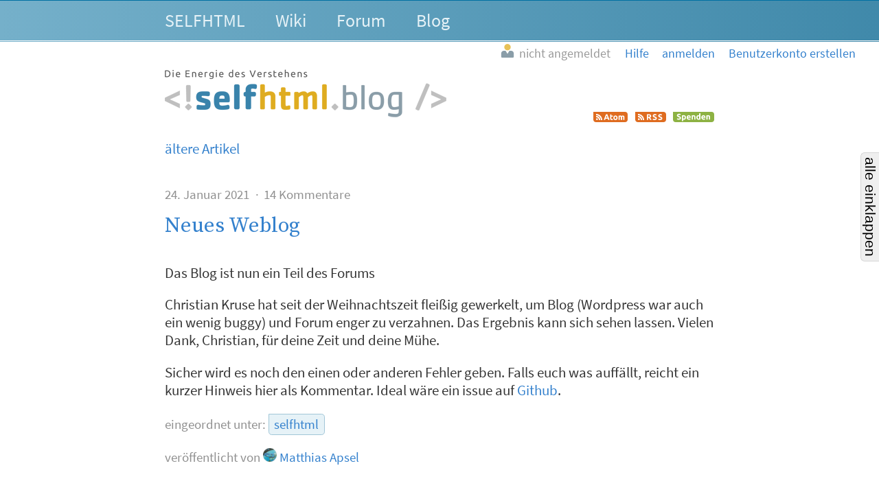

--- FILE ---
content_type: text/html; charset=utf-8
request_url: https://blog.selfhtml.org/2021/jan/24/neues-weblog?srt=yes
body_size: 7213
content:
<!DOCTYPE html>
<html lang="de">
  <head>
    <meta charset="utf-8">
    <meta http-equiv="X-UA-Compatible" content="IE=Edge">
    <meta name="viewport" content="width=device-width,initial-scale=1,shrink-to-fit=no">


      <meta name="description" content="Das Weblog als Ergänzung zu SELFHTML">
      <meta name="keywords" content="SELFHTML, Weblog">

      <meta name="DC.Publisher" content="SELFHTML Forum">
      <meta name="DC.Identifier" content="blog/article/show">
      <meta name="DC.Language" content="de">

      <meta name="application-name" content="SELFHTML | F">
      <meta name="msapplication-TileImage" content="/images/s-Logo_kachel_144-60ee68b7173b95bf9b9f20bf731cc2f4.png?vsn=d">
      <meta name="msapplication-TileColor" content="#3983ab">
<meta charset="UTF-8" content="GwtnahEQFDclGCYSO2IxfV4QLBR9MAM--3WXfVnhRQwSIRtIfvBuEtIr" csrf-param="_csrf_token" method-param="_method" name="csrf-token">


    <link rel="author" href="/humans.txt">
    <link rel="shortcut icon" href="/favicon.ico" type="image/x-icon" title="SELFHTML Icon">
    <link rel="apple-touch-icon" href="/images/s-Logo_60-e32184c74b1d2be9081b4e73162a21ef.png?vsn=d">
    <link rel="apple-touch-icon-precomposed" href="/images/s-Logo_60-e32184c74b1d2be9081b4e73162a21ef.png?vsn=d">
    <link rel="apple-touch-icon" sizes="76x76" href="/images/s-Logo_76-dc58e3a62d671479accf6a44d0e074dc.png?vsn=d">
    <link rel="apple-touch-icon" sizes="120x120" href="/images/s-Logo_120-dbd2a36328e6341491c4a2e286b16e54.png?vsn=d">
    <link rel="apple-touch-icon" sizes="152x152" href="/images/s-Logo_152-d7ac893e07c6a36d6c028f659583aa09.png?vsn=d">

    <link rel="help" href="https://forum.selfhtml.org/help?srt=yes" title="Hilfe">
    <link rel="search" href="https://forum.selfhtml.org/search?srt=yes" title="SELFHTML-Suche">

    <link rel="stylesheet" href="/css/app-cfa00d0ae3b0d2d6c08d6aeadb3c1564.css?vsn=d" media="all" title="SELFHTML Forum Stylesheet">

      <link rel="alternate" title="Atom-Feed (SELFHTML-Blog)" type="application/atom+xml" href="https://forum.selfhtml.org/weblog/feeds/atom?srt=yes">
      <link rel="alternate" title="RSS-Feed (SELFHTML-Blog)" type="application/rss+xml" href="https://forum.selfhtml.org/weblog/feeds/rss?srt=yes">



    <title>Neues Weblog von Matthias Apsel, 24.01.2021 14:53 – SELFHTML Weblog</title>
  </head>

  <body data-moderator="false" data-current-forum="weblog" data-controller="Blog.ArticleController" data-action="show" class="weblog forum-weblog show weblog anonymous " id="weblog-show">
    <script nonce="pLXe3bDyLwh4TYAnaUZ4BPfGlyLu6h6ao5euRnQC5KQ">document.body.classList.add("js");</script>
<header class="cf-top-bar">
  <ul class="selflinks">
    <li><a href="https://wiki.selfhtml.org/wiki/SELFHTML:Verein">SELFHTML</a></li>
    <li><a href="//wiki.selfhtml.org/">Wiki</a></li>
    <li><a href="https://forum.selfhtml.org/?srt=yes">Forum</a></li>
    <li><a href="https://blog.selfhtml.org/?srt=yes">Blog</a></li>
  </ul>
</header>

<ul class="cf-personallinks">

    <li id="user-not-signed-in"><img src="/uploads/default_avatar/thumb/missing.png"> nicht angemeldet</li>

    <li id="optionen-help">
<a href="https://forum.selfhtml.org/help?srt=yes">
        <svg width="1792" height="1792" viewBox="0 0 1792 1792" xmlns="http://www.w3.org/2000/svg"><path d="M1008 1200v160q0 14-9 23t-23 9h-160q-14 0-23-9t-9-23v-160q0-14 9-23t23-9h160q14 0 23 9t9 23zm256-496q0 50-15 90t-45.5 69-52 44-59.5 36q-32 18-46.5 28t-26 24-11.5 29v32q0 14-9 23t-23 9h-160q-14 0-23-9t-9-23v-68q0-35 10.5-64.5t24-47.5 39-35.5 41-25.5 44.5-21q53-25 75-43t22-49q0-42-43.5-71.5t-95.5-29.5q-56 0-95 27-29 20-80 83-9 12-25 12-11 0-19-6l-108-82q-10-7-12-20t5-23q122-192 349-192 129 0 238.5 89.5t109.5 214.5zm-368-448q-130 0-248.5 51t-204 136.5-136.5 204-51 248.5 51 248.5 136.5 204 204 136.5 248.5 51 248.5-51 204-136.5 136.5-204 51-248.5-51-248.5-136.5-204-204-136.5-248.5-51zm768 640q0 209-103 385.5t-279.5 279.5-385.5 103-385.5-103-279.5-279.5-103-385.5 103-385.5 279.5-279.5 385.5-103 385.5 103 279.5 279.5 103 385.5z"/></svg>
        <span class="desc">Hilfe</span>
</a>
    </li>

    <li id="optionen-my">
<a href="/login?srt=yes&amp;return_to=1782961" rel="nofollow">
        <svg width="1792" height="1792" viewBox="0 0 1792 1792" xmlns="http://www.w3.org/2000/svg"><path d="M1312 896q0 26-19 45l-544 544q-19 19-45 19t-45-19-19-45v-288h-448q-26 0-45-19t-19-45v-384q0-26 19-45t45-19h448v-288q0-26 19-45t45-19 45 19l544 544q19 19 19 45zm352-352v704q0 119-84.5 203.5t-203.5 84.5h-320q-13 0-22.5-9.5t-9.5-22.5q0-4-1-20t-.5-26.5 3-23.5 10-19.5 20.5-6.5h320q66 0 113-47t47-113v-704q0-66-47-113t-113-47h-312l-11.5-1-11.5-3-8-5.5-7-9-2-13.5q0-4-1-20t-.5-26.5 3-23.5 10-19.5 20.5-6.5h320q119 0 203.5 84.5t84.5 203.5z"/></svg>
        <span class="desc">anmelden</span>
</a>
    </li>

    <li id="optionen-myadmin">
<a href="https://forum.selfhtml.org/registrations/new?srt=yes" rel="nofollow">
        <svg width="2048" height="1792" viewBox="0 0 2048 1792" xmlns="http://www.w3.org/2000/svg"><path d="M704 896q-159 0-271.5-112.5t-112.5-271.5 112.5-271.5 271.5-112.5 271.5 112.5 112.5 271.5-112.5 271.5-271.5 112.5zm960 128h352q13 0 22.5 9.5t9.5 22.5v192q0 13-9.5 22.5t-22.5 9.5h-352v352q0 13-9.5 22.5t-22.5 9.5h-192q-13 0-22.5-9.5t-9.5-22.5v-352h-352q-13 0-22.5-9.5t-9.5-22.5v-192q0-13 9.5-22.5t22.5-9.5h352v-352q0-13 9.5-22.5t22.5-9.5h192q13 0 22.5 9.5t9.5 22.5v352zm-736 224q0 52 38 90t90 38h256v238q-68 50-171 50h-874q-121 0-194-69t-73-190q0-53 3.5-103.5t14-109 26.5-108.5 43-97.5 62-81 85.5-53.5 111.5-20q19 0 39 17 79 61 154.5 91.5t164.5 30.5 164.5-30.5 154.5-91.5q20-17 39-17 132 0 217 96h-223q-52 0-90 38t-38 90v192z"/></svg>
        <span class="desc">Benutzerkonto erstellen</span>
</a>
    </li>

</ul>

    <header class="cf-page-header-blog">
      <div class="logo">
        <h1>
          <span>SELFHTML Weblog - Ergänzung zur <a href="https://wiki.selfhtml.org">Dokumentation</a></span>
<a class="home" href="/?srt=yes"><span>Übersicht</span></a>
        </h1>
<a class="atom" href="/feed/atom" title="Atom-Feed (SELFHTML-Blog)"><img alt="Atom-Feed (SELFHTML-Blog)" src="/images/feed-atom-597d8984f4b7e65486cb1bf0119cb3a1.svg?vsn=d"></a>
<a class="rss" href="/feed/rss" title="RSS-Feed (SELFHTML-Blog)"><img alt="RSS-Feed (SELFHTML-Blog)" src="/images/feed-rss-c704218f0d6f5cf652025a2349785fc7.svg?vsn=d"></a>
<a class="donate" href="https://selfhtml.org/spenden.html" title="Spenden"><img alt="Spenden" src="/images/donate-545b877a6cf7c3012754feafecb05137.svg?vsn=d"></a>
      </div>
    </header>

    <nav class="cf-weblog-nav">
      <ul>
        <li><a href="/archive?srt=yes">ältere Artikel</a></li>


      </ul>
    </nav>

    <main>
<div id="alerts-container">




</div>

      <div id="content">

<article class="cf-weblog-article">
  <header>
    <div class="details">
      <time datetime="2021-01-24T13:53:41Z" class="dt-published">
24. Januar 2021
      </time>

      <span class="count">
14 Kommentare
      </span>
    </div>

    <h2><a href="https://blog.selfhtml.org/2021/jan/24/neues-weblog?srt=yes">Neues Weblog</a></h2>
  </header>

  <div class="e-content">



        <div class="excerpt">
<p>Das Blog ist nun ein Teil des Forums</p>

        </div>

<p>Christian Kruse hat seit der Weihnachtszeit fleißig gewerkelt, um Blog (Wordpress war auch ein wenig buggy) und Forum enger zu verzahnen. Das Ergebnis kann sich sehen lassen. Vielen Dank, Christian, für deine Zeit und deine Mühe.</p>
<p>Sicher wird es noch den einen oder anderen Fehler geben. Falls euch was auffällt, reicht ein kurzer Hinweis hier als Kommentar. Ideal wäre ein issue auf <a href="https://github.com/ckruse/cforum_ex" rel="noopener noreferrer">Github</a>.</p>


  </div>

  <section class="cf-weblog-tags">
eingeordnet unter:
    <ul class="cf-tags-list">

        <li class="cf-tag">

<a href="/tags/selfhtml?srt=yes">selfhtml</a>

        </li>

    </ul>
  </section>


    <p class="cf-weblog-author">
veröffentlicht von <span class="author">

<a class="user-link" href="https://forum.selfhtml.org/users/2?srt=yes" title="Benutzer Matthias Apsel"><span class="registered-user p-name"><img alt="" class="avatar" loading="lazy" src="/uploads/users/avatars/000/000/002/thumb/point-of.png?v=63744672082"> Matthias Apsel</span></a>

      </span>
    </p>

  <div class="posting-footer">

      <div class="button-container">
        <div class="message-links">
<div class="controls">




</div>

          <p>

          </p>
        </div>
      </div>

  </div>
</article>

  <p class="cf-weblog-comments-disabled">Kommentieren ist für diesen Artikel deaktiviert.</p>



    <article class="cf-weblog-comments cf-thread-nested cf-thread-nested-root archived">
<ol class="answers">

    <li>
      <div class="posting-nested cf-thread-message h-entry archived">
<div class="posting-header">
<header class="cf-message-header " id="m1782962">







        <h3>

<a href="/2021/jan/24/neues-weblog?srt=yes#m1782962?srt=yes">Neues Weblog</a>

        </h3>



  <div class="details">
    <span class="author">

<a class="user-link" href="https://forum.selfhtml.org/users/1558?srt=yes" title="Benutzer kai345"><span class="registered-user "><img alt="" class="avatar" loading="lazy" src="/uploads/users/avatars/000/001/558/thumb/tn_kai3.jpg"> kai345</span></a>

    </span>


    <time datetime="2021-01-24T14:09:27">

<a href="/2021/jan/24/neues-weblog?srt=yes#m1782962?srt=yes">24.01.2021 15:09</a>

    </time>


  <span class="versions">
    (<a class="version-link" href="https://forum.selfhtml.org/weblog/2021/jan/24/neues-weblog/1782962/versions?srt=yes" rel="nofollow">Versionen</a>)
  </span>


      <ul class="cf-tags-list-thread">

          <li class="cf-tag">

<a href="/tags/selfhtml?srt=yes">selfhtml</a></li>


      </ul>

  </div>

  <div class="details">

  </div>

</header>

<div class="cf-voting-area top">


  <span class="votes" title="Bewertung: keine Bewertung">
–
  </span>

  <a href="https://wiki.selfhtml.org/wiki/SELFHTML:Forum/Bewertungsregeln" class="infos">
    <span>Informationen zu den Bewertungsregeln</span>
  </a>
</div>

</div>



  <div class="cf-posting-content e-content">


<blockquote>
<p>Christian Kruse hat seit der Weihnachtszeit fleißig gewerkelt, um Blog (Wordpress war auch ein wenig buggy) und Forum enger zu verzahnen. Das Ergebnis kann sich sehen lassen. Vielen Dank, Christian, für deine Zeit und deine Mühe.</p>
</blockquote>
<p>Danke, Christian.</p>
<blockquote>
<p>Sicher wird es noch den einen oder anderen Fehler geben. Falls euch was auffällt, reicht ein kurzer Hinweis hier als Kommentar. Ideal wäre ein issue auf <a href="https://github.com/ckruse/cforum_ex" rel="noopener noreferrer">Github</a>.</p>
</blockquote>
<p>Auf der Seite des Blog ist übrigens das Forum in der Kopfzeile als blog.selfhtml.org verlinkt.</p>
<div class="signature">-- <br>
Stur lächeln und winken, Männer!
</div>

  </div>

<div class="posting-footer">
  <div class="button-container">
    <div class="message-links">

<div class="controls">




</div>

    </div>
<div class="cf-voting-area bottom">

<form action="https://forum.selfhtml.org/weblog/2021/jan/24/neues-weblog/1782962/downvote?srt=yes" class="cf-inline-form" method="post"><input name="_csrf_token" type="hidden" value="SFMyNTY.cGd5Zmw5UXBkbng1UmpDdjRIWl9UbmFRZm9ydW0uc2VsZmh0bWwub3Jn.Py14srITdKD8ZreYnJjWHGBPwGo_zf9vsrjpFmI3cuU"><input type="hidden" name="f" value="weblog"><input type="hidden" name="r" value="blog/article"><button class="vote-button vote-down " title="negativ bewerten" type="submit" disabled><span>negativ bewerten</span></button></form>
  <span class="votes" title="Bewertung: keine Bewertung">
–
  </span>
<form action="https://forum.selfhtml.org/weblog/2021/jan/24/neues-weblog/1782962/upvote?srt=yes" class="cf-inline-form" method="post"><input name="_csrf_token" type="hidden" value="SFMyNTY.cGd5Zmw5UXBkbng1UmpDdjRIWl9UbmFRZm9ydW0uc2VsZmh0bWwub3Jn.Py14srITdKD8ZreYnJjWHGBPwGo_zf9vsrjpFmI3cuU"><input type="hidden" name="f" value="weblog"><input type="hidden" name="r" value="blog/article"><button class="vote-button vote-up " title="positiv bewerten" type="submit" disabled><span>positiv bewerten</span></button></form>
  <a href="https://wiki.selfhtml.org/wiki/SELFHTML:Forum/Bewertungsregeln" class="infos">
    <span>Informationen zu den Bewertungsregeln</span>
  </a>
</div>

  </div>


</div>

      </div>
<ol class="answers">

    <li>
      <div class="posting-nested cf-thread-message h-entry archived">
<div class="posting-header">
<header class="cf-message-header " id="m1782963">







        <h3>

<a href="/2021/jan/24/neues-weblog?srt=yes#m1782963?srt=yes">Neues Weblog</a>

        </h3>



  <div class="details">
    <span class="author">

<a class="user-link" href="https://forum.selfhtml.org/users/1?srt=yes" title="Benutzer Christian Kruse"><span class="registered-user "><img alt="" class="avatar" loading="lazy" src="/uploads/users/avatars/000/000/001/thumb/avatar-2019.jpg?v=63754108284"> Christian Kruse</span></a>

    </span>

      <span class="author-infos">


<a class="author-homepage" href="https://wwwtech.de/" rel="nofollow">
            <span>Homepage des Autors</span>
            <svg width="22" height="14" viewBox="0 0 1792 1792" xmlns="http://www.w3.org/2000/svg"><use xlink:href="/images/icons-2a02f859173f882011d80ff7161ff9aa.svg?vsn=d#svg-link"></use></svg>
</a>

      </span>


    <time datetime="2021-01-24T16:35:46">

<a href="/2021/jan/24/neues-weblog?srt=yes#m1782963?srt=yes">24.01.2021 17:35</a>

    </time>



      <ul class="cf-tags-list-thread">

          <li class="cf-tag">

<a href="/tags/selfhtml?srt=yes">selfhtml</a></li>


      </ul>

  </div>

  <div class="details">

  </div>

</header>

<div class="cf-voting-area top">


  <span class="votes" title="Bewertung: keine Bewertung">
–
  </span>

  <a href="https://wiki.selfhtml.org/wiki/SELFHTML:Forum/Bewertungsregeln" class="infos">
    <span>Informationen zu den Bewertungsregeln</span>
  </a>
</div>

</div>



  <div class="cf-posting-content e-content">


<p>Hallo kai345,</p>
<blockquote>
<p>Auf der Seite des Blog ist übrigens das Forum in der Kopfzeile als blog.selfhtml.org verlinkt.</p>
</blockquote>
<p>Danke - fixed.</p>
<p>Freundliche Grüße,<br>
Christian Kruse</p>
<div class="signature">-- <br>
<a href="https://wwwtech.de/about" rel="noopener noreferrer">https://wwwtech.de/about</a>
</div>

  </div>

<div class="posting-footer">
  <div class="button-container">
    <div class="message-links">

<div class="controls">




</div>

    </div>
<div class="cf-voting-area bottom">

<form action="https://forum.selfhtml.org/weblog/2021/jan/24/neues-weblog/1782963/downvote?srt=yes" class="cf-inline-form" method="post"><input name="_csrf_token" type="hidden" value="SFMyNTY.cGd5Zmw5UXBkbng1UmpDdjRIWl9UbmFRZm9ydW0uc2VsZmh0bWwub3Jn.Py14srITdKD8ZreYnJjWHGBPwGo_zf9vsrjpFmI3cuU"><input type="hidden" name="f" value="weblog"><input type="hidden" name="r" value="blog/article"><button class="vote-button vote-down " title="negativ bewerten" type="submit" disabled><span>negativ bewerten</span></button></form>
  <span class="votes" title="Bewertung: keine Bewertung">
–
  </span>
<form action="https://forum.selfhtml.org/weblog/2021/jan/24/neues-weblog/1782963/upvote?srt=yes" class="cf-inline-form" method="post"><input name="_csrf_token" type="hidden" value="SFMyNTY.cGd5Zmw5UXBkbng1UmpDdjRIWl9UbmFRZm9ydW0uc2VsZmh0bWwub3Jn.Py14srITdKD8ZreYnJjWHGBPwGo_zf9vsrjpFmI3cuU"><input type="hidden" name="f" value="weblog"><input type="hidden" name="r" value="blog/article"><button class="vote-button vote-up " title="positiv bewerten" type="submit" disabled><span>positiv bewerten</span></button></form>
  <a href="https://wiki.selfhtml.org/wiki/SELFHTML:Forum/Bewertungsregeln" class="infos">
    <span>Informationen zu den Bewertungsregeln</span>
  </a>
</div>

  </div>


</div>

      </div>

    </li>

</ol>

    </li>

    <li>
      <div class="posting-nested cf-thread-message h-entry archived">
<div class="posting-header">
<header class="cf-message-header " id="m1782973">







        <h3>

<a href="/2021/jan/24/neues-weblog?srt=yes#m1782973?srt=yes">Neues Weblog</a>

        </h3>



  <div class="details">
    <span class="author">

<a class="user-link" href="https://forum.selfhtml.org/users/243?srt=yes" title="Benutzer Felix Riesterer"><span class="registered-user "><img alt="" class="avatar" loading="lazy" src="/uploads/default_avatar/thumb/missing.png"> Felix Riesterer</span></a>

    </span>

      <span class="author-infos">


<a class="author-homepage" href="https://felix-riesterer.de" rel="nofollow">
            <span>Homepage des Autors</span>
            <svg width="22" height="14" viewBox="0 0 1792 1792" xmlns="http://www.w3.org/2000/svg"><use xlink:href="/images/icons-2a02f859173f882011d80ff7161ff9aa.svg?vsn=d#svg-link"></use></svg>
</a>

      </span>


    <time datetime="2021-01-24T18:42:24">

<a href="/2021/jan/24/neues-weblog?srt=yes#m1782973?srt=yes">24.01.2021 19:42</a>

    </time>



      <ul class="cf-tags-list-thread">

          <li class="cf-tag">

<a href="/tags/selfhtml?srt=yes">selfhtml</a></li>


      </ul>

  </div>

  <div class="details">

  </div>

</header>

<div class="cf-voting-area top">


  <span class="votes" title="Bewertung: keine Bewertung">
–
  </span>

  <a href="https://wiki.selfhtml.org/wiki/SELFHTML:Forum/Bewertungsregeln" class="infos">
    <span>Informationen zu den Bewertungsregeln</span>
  </a>
</div>

</div>



  <div class="cf-posting-content e-content">


<p>Lieber Matthias,</p>
<p>warum bin ich auf der Blog-Seite nicht angemeldet, wenn ich es im Forum bin? Liegt das an der anderen Subdomain? Soll das so sein?</p>
<p>Liebe Grüße</p>
<p>Felix Riesterer</p>

  </div>

<div class="posting-footer">
  <div class="button-container">
    <div class="message-links">

<div class="controls">




</div>

    </div>
<div class="cf-voting-area bottom">

<form action="https://forum.selfhtml.org/weblog/2021/jan/24/neues-weblog/1782973/downvote?srt=yes" class="cf-inline-form" method="post"><input name="_csrf_token" type="hidden" value="SFMyNTY.cGd5Zmw5UXBkbng1UmpDdjRIWl9UbmFRZm9ydW0uc2VsZmh0bWwub3Jn.Py14srITdKD8ZreYnJjWHGBPwGo_zf9vsrjpFmI3cuU"><input type="hidden" name="f" value="weblog"><input type="hidden" name="r" value="blog/article"><button class="vote-button vote-down " title="negativ bewerten" type="submit" disabled><span>negativ bewerten</span></button></form>
  <span class="votes" title="Bewertung: keine Bewertung">
–
  </span>
<form action="https://forum.selfhtml.org/weblog/2021/jan/24/neues-weblog/1782973/upvote?srt=yes" class="cf-inline-form" method="post"><input name="_csrf_token" type="hidden" value="SFMyNTY.cGd5Zmw5UXBkbng1UmpDdjRIWl9UbmFRZm9ydW0uc2VsZmh0bWwub3Jn.Py14srITdKD8ZreYnJjWHGBPwGo_zf9vsrjpFmI3cuU"><input type="hidden" name="f" value="weblog"><input type="hidden" name="r" value="blog/article"><button class="vote-button vote-up " title="positiv bewerten" type="submit" disabled><span>positiv bewerten</span></button></form>
  <a href="https://wiki.selfhtml.org/wiki/SELFHTML:Forum/Bewertungsregeln" class="infos">
    <span>Informationen zu den Bewertungsregeln</span>
  </a>
</div>

  </div>


</div>

      </div>
<ol class="answers">

    <li>
      <div class="posting-nested cf-thread-message h-entry archived">
<div class="posting-header">
<header class="cf-message-header " id="m1782992">







        <h3>

<a href="/2021/jan/24/neues-weblog?srt=yes#m1782992?srt=yes">Neues Weblog</a>

        </h3>



  <div class="details">
    <span class="author">

<a class="user-link" href="https://forum.selfhtml.org/users/1?srt=yes" title="Benutzer Christian Kruse"><span class="registered-user "><img alt="" class="avatar" loading="lazy" src="/uploads/users/avatars/000/000/001/thumb/avatar-2019.jpg?v=63754108284"> Christian Kruse</span></a>

    </span>

      <span class="author-infos">


<a class="author-homepage" href="https://wwwtech.de/" rel="nofollow">
            <span>Homepage des Autors</span>
            <svg width="22" height="14" viewBox="0 0 1792 1792" xmlns="http://www.w3.org/2000/svg"><use xlink:href="/images/icons-2a02f859173f882011d80ff7161ff9aa.svg?vsn=d#svg-link"></use></svg>
</a>

      </span>


    <time datetime="2021-01-25T06:56:21">

<a href="/2021/jan/24/neues-weblog?srt=yes#m1782992?srt=yes">25.01.2021 07:56</a>

    </time>



      <ul class="cf-tags-list-thread">

          <li class="cf-tag">

<a href="/tags/selfhtml?srt=yes">selfhtml</a></li>


      </ul>

  </div>

  <div class="details">

  </div>

</header>

<div class="cf-voting-area top">


  <span class="votes" title="Bewertung: keine Bewertung">
–
  </span>

  <a href="https://wiki.selfhtml.org/wiki/SELFHTML:Forum/Bewertungsregeln" class="infos">
    <span>Informationen zu den Bewertungsregeln</span>
  </a>
</div>

</div>



  <div class="cf-posting-content e-content">


<p>Hallo Felix,</p>
<blockquote>
<p>warum bin ich auf der Blog-Seite nicht angemeldet, wenn ich es im Forum bin? Liegt das an der anderen Subdomain?</p>
</blockquote>
<p>Ja. Der Cookie wird für die entsprechende Subdomain gesetzt, nicht für <code>selfhtml.org</code>.</p>
<blockquote>
<p>Soll das so sein?</p>
</blockquote>
<p>Naja. Sagen wir es so: es hat mich nicht genug gestört als dass ich da etwas gegen unternommen hätte 😜</p>
<p>Freundliche Grüße,<br>
Christian Kruse</p>
<div class="signature">-- <br>
<a href="https://wwwtech.de/about" rel="noopener noreferrer">https://wwwtech.de/about</a>
</div>

  </div>

<div class="posting-footer">
  <div class="button-container">
    <div class="message-links">

<div class="controls">




</div>

    </div>
<div class="cf-voting-area bottom">

<form action="https://forum.selfhtml.org/weblog/2021/jan/24/neues-weblog/1782992/downvote?srt=yes" class="cf-inline-form" method="post"><input name="_csrf_token" type="hidden" value="SFMyNTY.cGd5Zmw5UXBkbng1UmpDdjRIWl9UbmFRZm9ydW0uc2VsZmh0bWwub3Jn.Py14srITdKD8ZreYnJjWHGBPwGo_zf9vsrjpFmI3cuU"><input type="hidden" name="f" value="weblog"><input type="hidden" name="r" value="blog/article"><button class="vote-button vote-down " title="negativ bewerten" type="submit" disabled><span>negativ bewerten</span></button></form>
  <span class="votes" title="Bewertung: keine Bewertung">
–
  </span>
<form action="https://forum.selfhtml.org/weblog/2021/jan/24/neues-weblog/1782992/upvote?srt=yes" class="cf-inline-form" method="post"><input name="_csrf_token" type="hidden" value="SFMyNTY.cGd5Zmw5UXBkbng1UmpDdjRIWl9UbmFRZm9ydW0uc2VsZmh0bWwub3Jn.Py14srITdKD8ZreYnJjWHGBPwGo_zf9vsrjpFmI3cuU"><input type="hidden" name="f" value="weblog"><input type="hidden" name="r" value="blog/article"><button class="vote-button vote-up " title="positiv bewerten" type="submit" disabled><span>positiv bewerten</span></button></form>
  <a href="https://wiki.selfhtml.org/wiki/SELFHTML:Forum/Bewertungsregeln" class="infos">
    <span>Informationen zu den Bewertungsregeln</span>
  </a>
</div>

  </div>


</div>

      </div>

    </li>

</ol>

    </li>

    <li>
      <div class="posting-nested cf-thread-message h-entry archived">
<div class="posting-header">
<header class="cf-message-header " id="m1782985">







        <h3>

<a href="/2021/jan/24/neues-weblog?srt=yes#m1782985?srt=yes">Neues Weblog</a>

        </h3>



  <div class="details">
    <span class="author">

<a class="user-link" href="https://forum.selfhtml.org/users/3833?srt=yes" title="Benutzer Matthias Scharwies"><span class="registered-user "><img alt="" class="avatar" loading="lazy" src="/uploads/users/avatars/000/003/833/thumb/avatar-2.png?v=63754317613"> Matthias Scharwies</span></a>

    </span>

      <span class="author-infos">


      </span>


    <time datetime="2021-01-25T05:05:57">

<a href="/2021/jan/24/neues-weblog?srt=yes#m1782985?srt=yes">25.01.2021 06:05</a>

    </time>



      <ul class="cf-tags-list-thread">

          <li class="cf-tag">

<a href="/tags/selfhtml?srt=yes">selfhtml</a></li>


      </ul>

  </div>

  <div class="details">

  </div>

</header>

<div class="cf-voting-area top">


  <span class="votes" title="Bewertung: keine Bewertung">
–
  </span>

  <a href="https://wiki.selfhtml.org/wiki/SELFHTML:Forum/Bewertungsregeln" class="infos">
    <span>Informationen zu den Bewertungsregeln</span>
  </a>
</div>

</div>



  <div class="cf-posting-content e-content">


<p>Servus!</p>
<p>Vielen Dank! Das sieht sehr gut aus!</p>
<p>Herzliche Grüße</p>
<p>Matthias Scharwies</p>
<div class="signature">-- <br>
Einfach mal was von der <a href="https://wiki.selfhtml.org/wiki/Kategorie:ToDo" rel="nofollow noopener noreferrer">ToDo-Liste</a> auf die Was-Solls-Liste setzen.“
</div>

  </div>

<div class="posting-footer">
  <div class="button-container">
    <div class="message-links">

<div class="controls">




</div>

    </div>
<div class="cf-voting-area bottom">

<form action="https://forum.selfhtml.org/weblog/2021/jan/24/neues-weblog/1782985/downvote?srt=yes" class="cf-inline-form" method="post"><input name="_csrf_token" type="hidden" value="SFMyNTY.cGd5Zmw5UXBkbng1UmpDdjRIWl9UbmFRZm9ydW0uc2VsZmh0bWwub3Jn.Py14srITdKD8ZreYnJjWHGBPwGo_zf9vsrjpFmI3cuU"><input type="hidden" name="f" value="weblog"><input type="hidden" name="r" value="blog/article"><button class="vote-button vote-down " title="negativ bewerten" type="submit" disabled><span>negativ bewerten</span></button></form>
  <span class="votes" title="Bewertung: keine Bewertung">
–
  </span>
<form action="https://forum.selfhtml.org/weblog/2021/jan/24/neues-weblog/1782985/upvote?srt=yes" class="cf-inline-form" method="post"><input name="_csrf_token" type="hidden" value="SFMyNTY.cGd5Zmw5UXBkbng1UmpDdjRIWl9UbmFRZm9ydW0uc2VsZmh0bWwub3Jn.Py14srITdKD8ZreYnJjWHGBPwGo_zf9vsrjpFmI3cuU"><input type="hidden" name="f" value="weblog"><input type="hidden" name="r" value="blog/article"><button class="vote-button vote-up " title="positiv bewerten" type="submit" disabled><span>positiv bewerten</span></button></form>
  <a href="https://wiki.selfhtml.org/wiki/SELFHTML:Forum/Bewertungsregeln" class="infos">
    <span>Informationen zu den Bewertungsregeln</span>
  </a>
</div>

  </div>


</div>

      </div>

    </li>

    <li>
      <div class="posting-nested cf-thread-message h-entry archived">
<div class="posting-header">
<header class="cf-message-header " id="m1783525">







        <h3>

<a href="/2021/jan/24/neues-weblog?srt=yes#m1783525?srt=yes">Neues Weblog</a>

        </h3>



  <div class="details">
    <span class="author">

<a class="user-link" href="https://forum.selfhtml.org/users/6916?srt=yes" title="Benutzer Robert B."><span class="registered-user "><img alt="" class="avatar" loading="lazy" src="/uploads/default_avatar/thumb/missing.png"> Robert B.</span></a>

    </span>


    <time datetime="2021-02-03T17:41:41">

<a href="/2021/jan/24/neues-weblog?srt=yes#m1783525?srt=yes">03.02.2021 18:41</a>

    </time>



      <ul class="cf-tags-list-thread">

          <li class="cf-tag">

<a href="/tags/blog?srt=yes">blog</a></li>


          <li class="cf-tag">

<a href="/tags/selfhtml?srt=yes">selfhtml</a></li>


      </ul>

  </div>

  <div class="details">

  </div>

</header>

<div class="cf-voting-area top">


  <span class="votes" title="Bewertung: keine Bewertung">
–
  </span>

  <a href="https://wiki.selfhtml.org/wiki/SELFHTML:Forum/Bewertungsregeln" class="infos">
    <span>Informationen zu den Bewertungsregeln</span>
  </a>
</div>

</div>


  <p class="cf-problematic-site">
    <svg class="problematic-site-icon" title="problematische Seite" viewBox="0 0 1792 1792" xmlns="http://www.w3.org/2000/svg"><use xlink:href="/images/icons-2a02f859173f882011d80ff7161ff9aa.svg?vsn=d#svg-problematic-site"></use></svg>
<a href="https://blog.selfhtml.org/2020/apr/12/ostereier-selbst-herstellen-und-mitnehmen" rel="nofollow noopener noreferrer">problematische Seite</a>
  </p>


  <div class="cf-posting-content e-content">


<p>Hallo,</p>
<p>das neue Blog sieht sehr hübsch aus und macht auch einen sehr guten Eindruck, gute Arbeit <a href="/users/1" class="mention registered-user" rel="noopener noreferrer">@Christian Kruse</a>!</p>
<p>Ich habe allerdings eine Frage bzw. Beobachtung zu <a href="https://blog.selfhtml.org/2020/apr/12/ostereier-selbst-herstellen-und-mitnehmen" rel="noopener noreferrer">meinem Artikel von Ostern</a>: Ich bin mir ziemlich sicher, dass der XML-Vorspann in den Quellcodebeispielen zuvor nicht maskiert oder kommentiert war, also das da einheitlich</p>
<pre><code class="block language-xml"><span class="token prolog">&lt;?xml version="1.0" encoding="utf-8?></span>
</code></pre>
<p>gestanden hat. Kann es da beim Übernehmen in die Software zum Maskieren gekommen sein?</p>
<p>Viele Grüße<br>
Robert</p>

  </div>

<div class="posting-footer">
  <div class="button-container">
    <div class="message-links">

<div class="controls">




</div>

    </div>
<div class="cf-voting-area bottom">

<form action="https://forum.selfhtml.org/weblog/2021/jan/24/neues-weblog/1783525/downvote?srt=yes" class="cf-inline-form" method="post"><input name="_csrf_token" type="hidden" value="SFMyNTY.cGd5Zmw5UXBkbng1UmpDdjRIWl9UbmFRZm9ydW0uc2VsZmh0bWwub3Jn.Py14srITdKD8ZreYnJjWHGBPwGo_zf9vsrjpFmI3cuU"><input type="hidden" name="f" value="weblog"><input type="hidden" name="r" value="blog/article"><button class="vote-button vote-down " title="negativ bewerten" type="submit" disabled><span>negativ bewerten</span></button></form>
  <span class="votes" title="Bewertung: keine Bewertung">
–
  </span>
<form action="https://forum.selfhtml.org/weblog/2021/jan/24/neues-weblog/1783525/upvote?srt=yes" class="cf-inline-form" method="post"><input name="_csrf_token" type="hidden" value="SFMyNTY.cGd5Zmw5UXBkbng1UmpDdjRIWl9UbmFRZm9ydW0uc2VsZmh0bWwub3Jn.Py14srITdKD8ZreYnJjWHGBPwGo_zf9vsrjpFmI3cuU"><input type="hidden" name="f" value="weblog"><input type="hidden" name="r" value="blog/article"><button class="vote-button vote-up " title="positiv bewerten" type="submit" disabled><span>positiv bewerten</span></button></form>
  <a href="https://wiki.selfhtml.org/wiki/SELFHTML:Forum/Bewertungsregeln" class="infos">
    <span>Informationen zu den Bewertungsregeln</span>
  </a>
</div>

  </div>


</div>

      </div>
<ol class="answers">

    <li>
      <div class="posting-nested cf-thread-message h-entry archived">
<div class="posting-header">
<header class="cf-message-header " id="m1783558">







        <h3>

<a href="/2021/jan/24/neues-weblog?srt=yes#m1783558?srt=yes">Neues Weblog</a>

        </h3>



  <div class="details">
    <span class="author">

<a class="user-link" href="https://forum.selfhtml.org/users/1?srt=yes" title="Benutzer Christian Kruse"><span class="registered-user "><img alt="" class="avatar" loading="lazy" src="/uploads/users/avatars/000/000/001/thumb/avatar-2019.jpg?v=63754108284"> Christian Kruse</span></a>

    </span>

      <span class="author-infos">


<a class="author-homepage" href="https://wwwtech.de/" rel="nofollow">
            <span>Homepage des Autors</span>
            <svg width="22" height="14" viewBox="0 0 1792 1792" xmlns="http://www.w3.org/2000/svg"><use xlink:href="/images/icons-2a02f859173f882011d80ff7161ff9aa.svg?vsn=d#svg-link"></use></svg>
</a>

      </span>


    <time datetime="2021-02-03T22:36:30">

<a href="/2021/jan/24/neues-weblog?srt=yes#m1783558?srt=yes">03.02.2021 23:36</a>

    </time>



      <ul class="cf-tags-list-thread">

          <li class="cf-tag">

<a href="/tags/blog?srt=yes">blog</a></li>


          <li class="cf-tag">

<a href="/tags/selfhtml?srt=yes">selfhtml</a></li>


      </ul>

  </div>

  <div class="details">

  </div>

</header>

<div class="cf-voting-area top">


  <span class="votes" title="Bewertung: keine Bewertung">
–
  </span>

  <a href="https://wiki.selfhtml.org/wiki/SELFHTML:Forum/Bewertungsregeln" class="infos">
    <span>Informationen zu den Bewertungsregeln</span>
  </a>
</div>

</div>


  <p class="cf-problematic-site">
    <svg class="problematic-site-icon" title="problematische Seite" viewBox="0 0 1792 1792" xmlns="http://www.w3.org/2000/svg"><use xlink:href="/images/icons-2a02f859173f882011d80ff7161ff9aa.svg?vsn=d#svg-problematic-site"></use></svg>
<a href="https://blog.selfhtml.org/2020/apr/12/ostereier-selbst-herstellen-und-mitnehmen" rel="nofollow noopener noreferrer">problematische Seite</a>
  </p>


  <div class="cf-posting-content e-content">


<p>Hallo Robert,</p>
<blockquote>
<p>das neue Blog sieht sehr hübsch aus und macht auch einen sehr guten Eindruck, gute Arbeit <a href="/users/1" class="mention registered-user" rel="noopener noreferrer">@Christian Kruse</a>!</p>
</blockquote>
<p>Danke :)</p>
<blockquote>
<p>Kann es da beim Übernehmen in die Software zum Maskieren gekommen sein?</p>
</blockquote>
<p>Den Artikel hatte ich mir speziell angeschaut weil mir das auch aufgefallen war. Aber im Original stand das auch so drin. Und ich habs dann mangels Zeit nicht weiter verfolgt.</p>
<p>Freundliche Grüße,<br>
Christian Kruse</p>
<div class="signature">-- <br>
<a href="https://wwwtech.de/about" rel="noopener noreferrer">https://wwwtech.de/about</a>
</div>

  </div>

<div class="posting-footer">
  <div class="button-container">
    <div class="message-links">

<div class="controls">




</div>

    </div>
<div class="cf-voting-area bottom">

<form action="https://forum.selfhtml.org/weblog/2021/jan/24/neues-weblog/1783558/downvote?srt=yes" class="cf-inline-form" method="post"><input name="_csrf_token" type="hidden" value="SFMyNTY.cGd5Zmw5UXBkbng1UmpDdjRIWl9UbmFRZm9ydW0uc2VsZmh0bWwub3Jn.Py14srITdKD8ZreYnJjWHGBPwGo_zf9vsrjpFmI3cuU"><input type="hidden" name="f" value="weblog"><input type="hidden" name="r" value="blog/article"><button class="vote-button vote-down " title="negativ bewerten" type="submit" disabled><span>negativ bewerten</span></button></form>
  <span class="votes" title="Bewertung: keine Bewertung">
–
  </span>
<form action="https://forum.selfhtml.org/weblog/2021/jan/24/neues-weblog/1783558/upvote?srt=yes" class="cf-inline-form" method="post"><input name="_csrf_token" type="hidden" value="SFMyNTY.cGd5Zmw5UXBkbng1UmpDdjRIWl9UbmFRZm9ydW0uc2VsZmh0bWwub3Jn.Py14srITdKD8ZreYnJjWHGBPwGo_zf9vsrjpFmI3cuU"><input type="hidden" name="f" value="weblog"><input type="hidden" name="r" value="blog/article"><button class="vote-button vote-up " title="positiv bewerten" type="submit" disabled><span>positiv bewerten</span></button></form>
  <a href="https://wiki.selfhtml.org/wiki/SELFHTML:Forum/Bewertungsregeln" class="infos">
    <span>Informationen zu den Bewertungsregeln</span>
  </a>
</div>

  </div>


</div>

      </div>
<ol class="answers">

    <li>
      <div class="posting-nested cf-thread-message h-entry archived">
<div class="posting-header">
<header class="cf-message-header " id="m1783584">







        <h3>

<a href="/2021/jan/24/neues-weblog?srt=yes#m1783584?srt=yes">Neues Weblog</a>

        </h3>



  <div class="details">
    <span class="author">

<a class="user-link" href="https://forum.selfhtml.org/users/6916?srt=yes" title="Benutzer Robert B."><span class="registered-user "><img alt="" class="avatar" loading="lazy" src="/uploads/default_avatar/thumb/missing.png"> Robert B.</span></a>

    </span>


    <time datetime="2021-02-04T11:15:24">

<a href="/2021/jan/24/neues-weblog?srt=yes#m1783584?srt=yes">04.02.2021 12:15</a>

    </time>



      <ul class="cf-tags-list-thread">

          <li class="cf-tag">

<a href="/tags/blog?srt=yes">blog</a></li>


          <li class="cf-tag">

<a href="/tags/selfhtml?srt=yes">selfhtml</a></li>


      </ul>

  </div>

  <div class="details">

  </div>

</header>

<div class="cf-voting-area top">


  <span class="votes" title="Bewertung: keine Bewertung">
–
  </span>

  <a href="https://wiki.selfhtml.org/wiki/SELFHTML:Forum/Bewertungsregeln" class="infos">
    <span>Informationen zu den Bewertungsregeln</span>
  </a>
</div>

</div>


  <p class="cf-problematic-site">
    <svg class="problematic-site-icon" title="problematische Seite" viewBox="0 0 1792 1792" xmlns="http://www.w3.org/2000/svg"><use xlink:href="/images/icons-2a02f859173f882011d80ff7161ff9aa.svg?vsn=d#svg-problematic-site"></use></svg>
<a href="https://blog.selfhtml.org/2020/apr/12/ostereier-selbst-herstellen-und-mitnehmen" rel="nofollow noopener noreferrer">problematische Seite</a>
  </p>


  <div class="cf-posting-content e-content">


<p>Hallo Christian,</p>
<blockquote>
<blockquote>
<p>Kann es da beim Übernehmen in die Software zum Maskieren gekommen sein?</p>
</blockquote>
<p>Den Artikel hatte ich mir speziell angeschaut weil mir das auch aufgefallen war. Aber im Original stand das auch so drin. Und ich habs dann mangels Zeit nicht weiter verfolgt.</p>
</blockquote>
<p>Hm, merkwürdig. Wie kann ich denn den Artikel ändern? Ich habe mich zwar im Wiki angemeldet, aber keine Möglichkeit entdecken können, wie ich an den Artikel käme.</p>
<p>Viele Grüße<br>
Robert</p>

  </div>

<div class="posting-footer">
  <div class="button-container">
    <div class="message-links">

<div class="controls">




</div>

    </div>
<div class="cf-voting-area bottom">

<form action="https://forum.selfhtml.org/weblog/2021/jan/24/neues-weblog/1783584/downvote?srt=yes" class="cf-inline-form" method="post"><input name="_csrf_token" type="hidden" value="SFMyNTY.cGd5Zmw5UXBkbng1UmpDdjRIWl9UbmFRZm9ydW0uc2VsZmh0bWwub3Jn.Py14srITdKD8ZreYnJjWHGBPwGo_zf9vsrjpFmI3cuU"><input type="hidden" name="f" value="weblog"><input type="hidden" name="r" value="blog/article"><button class="vote-button vote-down " title="negativ bewerten" type="submit" disabled><span>negativ bewerten</span></button></form>
  <span class="votes" title="Bewertung: keine Bewertung">
–
  </span>
<form action="https://forum.selfhtml.org/weblog/2021/jan/24/neues-weblog/1783584/upvote?srt=yes" class="cf-inline-form" method="post"><input name="_csrf_token" type="hidden" value="SFMyNTY.cGd5Zmw5UXBkbng1UmpDdjRIWl9UbmFRZm9ydW0uc2VsZmh0bWwub3Jn.Py14srITdKD8ZreYnJjWHGBPwGo_zf9vsrjpFmI3cuU"><input type="hidden" name="f" value="weblog"><input type="hidden" name="r" value="blog/article"><button class="vote-button vote-up " title="positiv bewerten" type="submit" disabled><span>positiv bewerten</span></button></form>
  <a href="https://wiki.selfhtml.org/wiki/SELFHTML:Forum/Bewertungsregeln" class="infos">
    <span>Informationen zu den Bewertungsregeln</span>
  </a>
</div>

  </div>


</div>

      </div>
<ol class="answers">

    <li>
      <div class="posting-nested cf-thread-message h-entry archived">
<div class="posting-header">
<header class="cf-message-header " id="m1783589">







        <h3>

<a href="/2021/jan/24/neues-weblog?srt=yes#m1783589?srt=yes">Neues Weblog</a>

        </h3>



  <div class="details">
    <span class="author">

<a class="user-link" href="https://forum.selfhtml.org/users/1?srt=yes" title="Benutzer Christian Kruse"><span class="registered-user "><img alt="" class="avatar" loading="lazy" src="/uploads/users/avatars/000/000/001/thumb/avatar-2019.jpg?v=63754108284"> Christian Kruse</span></a>

    </span>

      <span class="author-infos">


<a class="author-homepage" href="https://wwwtech.de/" rel="nofollow">
            <span>Homepage des Autors</span>
            <svg width="22" height="14" viewBox="0 0 1792 1792" xmlns="http://www.w3.org/2000/svg"><use xlink:href="/images/icons-2a02f859173f882011d80ff7161ff9aa.svg?vsn=d#svg-link"></use></svg>
</a>

      </span>


    <time datetime="2021-02-04T12:07:23">

<a href="/2021/jan/24/neues-weblog?srt=yes#m1783589?srt=yes">04.02.2021 13:07</a>

    </time>



      <ul class="cf-tags-list-thread">

          <li class="cf-tag">

<a href="/tags/blog?srt=yes">blog</a></li>


          <li class="cf-tag">

<a href="/tags/selfhtml?srt=yes">selfhtml</a></li>


      </ul>

  </div>

  <div class="details">

  </div>

</header>

<div class="cf-voting-area top">


  <span class="votes" title="Bewertung: keine Bewertung">
–
  </span>

  <a href="https://wiki.selfhtml.org/wiki/SELFHTML:Forum/Bewertungsregeln" class="infos">
    <span>Informationen zu den Bewertungsregeln</span>
  </a>
</div>

</div>


  <p class="cf-problematic-site">
    <svg class="problematic-site-icon" title="problematische Seite" viewBox="0 0 1792 1792" xmlns="http://www.w3.org/2000/svg"><use xlink:href="/images/icons-2a02f859173f882011d80ff7161ff9aa.svg?vsn=d#svg-problematic-site"></use></svg>
<a href="https://blog.selfhtml.org/2020/apr/12/ostereier-selbst-herstellen-und-mitnehmen" rel="nofollow noopener noreferrer">problematische Seite</a>
  </p>


  <div class="cf-posting-content e-content">


<p>Hallo Robert,</p>
<blockquote>
<blockquote>
<blockquote>
<p>Kann es da beim Übernehmen in die Software zum Maskieren gekommen sein?</p>
</blockquote>
<p>Den Artikel hatte ich mir speziell angeschaut weil mir das auch aufgefallen war. Aber im Original stand das auch so drin. Und ich habs dann mangels Zeit nicht weiter verfolgt.</p>
</blockquote>
<p>Hm, merkwürdig. Wie kann ich denn den Artikel ändern? Ich habe mich zwar im Wiki angemeldet, aber keine Möglichkeit entdecken können, wie ich an den Artikel käme.</p>
</blockquote>
<p>Ich bin verwirrt. Wieso denn Wiki?</p>
<p>Freundliche Grüße,<br>
Christian Kruse</p>
<div class="signature">-- <br>
<a href="https://wwwtech.de/about" rel="noopener noreferrer">https://wwwtech.de/about</a>
</div>

  </div>

<div class="posting-footer">
  <div class="button-container">
    <div class="message-links">

<div class="controls">




</div>

    </div>
<div class="cf-voting-area bottom">

<form action="https://forum.selfhtml.org/weblog/2021/jan/24/neues-weblog/1783589/downvote?srt=yes" class="cf-inline-form" method="post"><input name="_csrf_token" type="hidden" value="SFMyNTY.cGd5Zmw5UXBkbng1UmpDdjRIWl9UbmFRZm9ydW0uc2VsZmh0bWwub3Jn.Py14srITdKD8ZreYnJjWHGBPwGo_zf9vsrjpFmI3cuU"><input type="hidden" name="f" value="weblog"><input type="hidden" name="r" value="blog/article"><button class="vote-button vote-down " title="negativ bewerten" type="submit" disabled><span>negativ bewerten</span></button></form>
  <span class="votes" title="Bewertung: keine Bewertung">
–
  </span>
<form action="https://forum.selfhtml.org/weblog/2021/jan/24/neues-weblog/1783589/upvote?srt=yes" class="cf-inline-form" method="post"><input name="_csrf_token" type="hidden" value="SFMyNTY.cGd5Zmw5UXBkbng1UmpDdjRIWl9UbmFRZm9ydW0uc2VsZmh0bWwub3Jn.Py14srITdKD8ZreYnJjWHGBPwGo_zf9vsrjpFmI3cuU"><input type="hidden" name="f" value="weblog"><input type="hidden" name="r" value="blog/article"><button class="vote-button vote-up " title="positiv bewerten" type="submit" disabled><span>positiv bewerten</span></button></form>
  <a href="https://wiki.selfhtml.org/wiki/SELFHTML:Forum/Bewertungsregeln" class="infos">
    <span>Informationen zu den Bewertungsregeln</span>
  </a>
</div>

  </div>


</div>

      </div>
<ol class="answers">

    <li>
      <div class="posting-nested cf-thread-message h-entry archived">
<div class="posting-header">
<header class="cf-message-header " id="m1783590">







        <h3>

<a href="/2021/jan/24/neues-weblog?srt=yes#m1783590?srt=yes">Neues Weblog</a>

        </h3>



  <div class="details">
    <span class="author">

<a class="user-link" href="https://forum.selfhtml.org/users/6916?srt=yes" title="Benutzer Robert B."><span class="registered-user "><img alt="" class="avatar" loading="lazy" src="/uploads/default_avatar/thumb/missing.png"> Robert B.</span></a>

    </span>


    <time datetime="2021-02-04T13:06:25">

<a href="/2021/jan/24/neues-weblog?srt=yes#m1783590?srt=yes">04.02.2021 14:06</a>

    </time>



      <ul class="cf-tags-list-thread">

          <li class="cf-tag">

<a href="/tags/blog?srt=yes">blog</a></li>


          <li class="cf-tag">

<a href="/tags/selfhtml?srt=yes">selfhtml</a></li>


      </ul>

  </div>

  <div class="details">

  </div>

</header>

<div class="cf-voting-area top">


  <span class="votes" title="Bewertung: keine Bewertung">
–
  </span>

  <a href="https://wiki.selfhtml.org/wiki/SELFHTML:Forum/Bewertungsregeln" class="infos">
    <span>Informationen zu den Bewertungsregeln</span>
  </a>
</div>

</div>


  <p class="cf-problematic-site">
    <svg class="problematic-site-icon" title="problematische Seite" viewBox="0 0 1792 1792" xmlns="http://www.w3.org/2000/svg"><use xlink:href="/images/icons-2a02f859173f882011d80ff7161ff9aa.svg?vsn=d#svg-problematic-site"></use></svg>
<a href="https://blog.selfhtml.org/2020/apr/12/ostereier-selbst-herstellen-und-mitnehmen" rel="nofollow noopener noreferrer">problematische Seite</a>
  </p>


  <div class="cf-posting-content e-content">


<p>Sorry, mein Fehler: Nicht <s>Wiki</s>, Blog.</p>

  </div>

<div class="posting-footer">
  <div class="button-container">
    <div class="message-links">

<div class="controls">




</div>

    </div>
<div class="cf-voting-area bottom">

<form action="https://forum.selfhtml.org/weblog/2021/jan/24/neues-weblog/1783590/downvote?srt=yes" class="cf-inline-form" method="post"><input name="_csrf_token" type="hidden" value="SFMyNTY.cGd5Zmw5UXBkbng1UmpDdjRIWl9UbmFRZm9ydW0uc2VsZmh0bWwub3Jn.Py14srITdKD8ZreYnJjWHGBPwGo_zf9vsrjpFmI3cuU"><input type="hidden" name="f" value="weblog"><input type="hidden" name="r" value="blog/article"><button class="vote-button vote-down " title="negativ bewerten" type="submit" disabled><span>negativ bewerten</span></button></form>
  <span class="votes" title="Bewertung: keine Bewertung">
–
  </span>
<form action="https://forum.selfhtml.org/weblog/2021/jan/24/neues-weblog/1783590/upvote?srt=yes" class="cf-inline-form" method="post"><input name="_csrf_token" type="hidden" value="SFMyNTY.cGd5Zmw5UXBkbng1UmpDdjRIWl9UbmFRZm9ydW0uc2VsZmh0bWwub3Jn.Py14srITdKD8ZreYnJjWHGBPwGo_zf9vsrjpFmI3cuU"><input type="hidden" name="f" value="weblog"><input type="hidden" name="r" value="blog/article"><button class="vote-button vote-up " title="positiv bewerten" type="submit" disabled><span>positiv bewerten</span></button></form>
  <a href="https://wiki.selfhtml.org/wiki/SELFHTML:Forum/Bewertungsregeln" class="infos">
    <span>Informationen zu den Bewertungsregeln</span>
  </a>
</div>

  </div>


</div>

      </div>
<ol class="answers">

    <li>
      <div class="posting-nested cf-thread-message h-entry archived">
<div class="posting-header">
<header class="cf-message-header " id="m1783602">







        <h3>

<a href="/2021/jan/24/neues-weblog?srt=yes#m1783602?srt=yes">Neues Weblog</a>

        </h3>



  <div class="details">
    <span class="author">

<a class="user-link" href="https://forum.selfhtml.org/users/2?srt=yes" title="Benutzer Matthias Apsel"><span class="registered-user original-poster"><img alt="" class="avatar" loading="lazy" src="/uploads/users/avatars/000/000/002/thumb/point-of.png?v=63744672082"> Matthias Apsel</span></a>

    </span>

      <span class="author-infos">


<a class="author-homepage" href="https://brückentage.info" rel="nofollow">
            <span>Homepage des Autors</span>
            <svg width="22" height="14" viewBox="0 0 1792 1792" xmlns="http://www.w3.org/2000/svg"><use xlink:href="/images/icons-2a02f859173f882011d80ff7161ff9aa.svg?vsn=d#svg-link"></use></svg>
</a>

      </span>


    <time datetime="2021-02-04T15:44:54">

<a href="/2021/jan/24/neues-weblog?srt=yes#m1783602?srt=yes">04.02.2021 16:44</a>

    </time>



      <ul class="cf-tags-list-thread">

          <li class="cf-tag">

<a href="/tags/blog?srt=yes">blog</a></li>


          <li class="cf-tag">

<a href="/tags/selfhtml?srt=yes">selfhtml</a></li>


      </ul>

  </div>

  <div class="details">

  </div>

</header>

<div class="cf-voting-area top">


  <span class="votes" title="Bewertung: keine Bewertung">
–
  </span>

  <a href="https://wiki.selfhtml.org/wiki/SELFHTML:Forum/Bewertungsregeln" class="infos">
    <span>Informationen zu den Bewertungsregeln</span>
  </a>
</div>

</div>


  <p class="cf-problematic-site">
    <svg class="problematic-site-icon" title="problematische Seite" viewBox="0 0 1792 1792" xmlns="http://www.w3.org/2000/svg"><use xlink:href="/images/icons-2a02f859173f882011d80ff7161ff9aa.svg?vsn=d#svg-problematic-site"></use></svg>
<a href="https://blog.selfhtml.org/2020/apr/12/ostereier-selbst-herstellen-und-mitnehmen" rel="nofollow noopener noreferrer">problematische Seite</a>
  </p>


  <div class="cf-posting-content e-content">


<p>Hallo Robert B.,</p>
<blockquote>
<p>Sorry, mein Fehler: Nicht <s>Wiki</s>, Blog.</p>
</blockquote>
<p>Ich könnte dir das Bearbeitungsrecht in diesem Forum <a href="https://blog.selfhtml.org/" rel="noopener noreferrer">https://blog.selfhtml.org/</a> einräumen.</p>
<p>Bis demnächst<br>
Matthias</p>
<div class="signature">-- <br>
Du kannst das Projekt SELFHTML unterstützen,<br>
indem du bei Amazon-Einkäufen <a href="https://smile.amazon.de/ch/314-570-45498" rel="nofollow noopener noreferrer">Amazon smile</a> (<a href="https://www.amazon.de/gp/help/customer/display.html?ie=UTF8&amp;nodeId=202035970%5D" rel="nofollow noopener noreferrer">Was ist das?</a>) nutzt.
</div>

  </div>

<div class="posting-footer">
  <div class="button-container">
    <div class="message-links">

<div class="controls">




</div>

    </div>
<div class="cf-voting-area bottom">

<form action="https://forum.selfhtml.org/weblog/2021/jan/24/neues-weblog/1783602/downvote?srt=yes" class="cf-inline-form" method="post"><input name="_csrf_token" type="hidden" value="SFMyNTY.cGd5Zmw5UXBkbng1UmpDdjRIWl9UbmFRZm9ydW0uc2VsZmh0bWwub3Jn.Py14srITdKD8ZreYnJjWHGBPwGo_zf9vsrjpFmI3cuU"><input type="hidden" name="f" value="weblog"><input type="hidden" name="r" value="blog/article"><button class="vote-button vote-down " title="negativ bewerten" type="submit" disabled><span>negativ bewerten</span></button></form>
  <span class="votes" title="Bewertung: keine Bewertung">
–
  </span>
<form action="https://forum.selfhtml.org/weblog/2021/jan/24/neues-weblog/1783602/upvote?srt=yes" class="cf-inline-form" method="post"><input name="_csrf_token" type="hidden" value="SFMyNTY.cGd5Zmw5UXBkbng1UmpDdjRIWl9UbmFRZm9ydW0uc2VsZmh0bWwub3Jn.Py14srITdKD8ZreYnJjWHGBPwGo_zf9vsrjpFmI3cuU"><input type="hidden" name="f" value="weblog"><input type="hidden" name="r" value="blog/article"><button class="vote-button vote-up " title="positiv bewerten" type="submit" disabled><span>positiv bewerten</span></button></form>
  <a href="https://wiki.selfhtml.org/wiki/SELFHTML:Forum/Bewertungsregeln" class="infos">
    <span>Informationen zu den Bewertungsregeln</span>
  </a>
</div>

  </div>


</div>

      </div>
<ol class="answers">

    <li>
      <div class="posting-nested cf-thread-message h-entry archived">
<div class="posting-header">
<header class="cf-message-header " id="m1783715">







        <h3>

<a href="/2021/jan/24/neues-weblog?srt=yes#m1783715?srt=yes">Neues Weblog</a>

        </h3>



  <div class="details">
    <span class="author">

<a class="user-link" href="https://forum.selfhtml.org/users/6916?srt=yes" title="Benutzer Robert B."><span class="registered-user "><img alt="" class="avatar" loading="lazy" src="/uploads/default_avatar/thumb/missing.png"> Robert B.</span></a>

    </span>


    <time datetime="2021-02-06T14:49:02">

<a href="/2021/jan/24/neues-weblog?srt=yes#m1783715?srt=yes">06.02.2021 15:49</a>

    </time>



      <ul class="cf-tags-list-thread">

          <li class="cf-tag">

<a href="/tags/blog?srt=yes">blog</a></li>


          <li class="cf-tag">

<a href="/tags/selfhtml?srt=yes">selfhtml</a></li>


      </ul>

  </div>

  <div class="details">

  </div>

</header>

<div class="cf-voting-area top">


  <span class="votes" title="Bewertung: keine Bewertung">
–
  </span>

  <a href="https://wiki.selfhtml.org/wiki/SELFHTML:Forum/Bewertungsregeln" class="infos">
    <span>Informationen zu den Bewertungsregeln</span>
  </a>
</div>

</div>


  <p class="cf-problematic-site">
    <svg class="problematic-site-icon" title="problematische Seite" viewBox="0 0 1792 1792" xmlns="http://www.w3.org/2000/svg"><use xlink:href="/images/icons-2a02f859173f882011d80ff7161ff9aa.svg?vsn=d#svg-problematic-site"></use></svg>
<a href="https://blog.selfhtml.org/2020/apr/12/ostereier-selbst-herstellen-und-mitnehmen" rel="nofollow noopener noreferrer">problematische Seite</a>
  </p>


  <div class="cf-posting-content e-content">


<p>Hallo Matthias,</p>
<p><a href="/users/1" class="mention registered-user" rel="noopener noreferrer">@Christian Kruse</a> hat eine gute <a href="https://forum.selfhtml.org/m1783678" rel="noopener noreferrer">Einstellung im Blog vorgenommen</a>, das reicht für meinen Anwendungsfall vollkommen aus.</p>
<p>Vielen Dank und viele Grüße<br>
Robert</p>

  </div>

<div class="posting-footer">
  <div class="button-container">
    <div class="message-links">

<div class="controls">




</div>

    </div>
<div class="cf-voting-area bottom">

<form action="https://forum.selfhtml.org/weblog/2021/jan/24/neues-weblog/1783715/downvote?srt=yes" class="cf-inline-form" method="post"><input name="_csrf_token" type="hidden" value="SFMyNTY.cGd5Zmw5UXBkbng1UmpDdjRIWl9UbmFRZm9ydW0uc2VsZmh0bWwub3Jn.Py14srITdKD8ZreYnJjWHGBPwGo_zf9vsrjpFmI3cuU"><input type="hidden" name="f" value="weblog"><input type="hidden" name="r" value="blog/article"><button class="vote-button vote-down " title="negativ bewerten" type="submit" disabled><span>negativ bewerten</span></button></form>
  <span class="votes" title="Bewertung: keine Bewertung">
–
  </span>
<form action="https://forum.selfhtml.org/weblog/2021/jan/24/neues-weblog/1783715/upvote?srt=yes" class="cf-inline-form" method="post"><input name="_csrf_token" type="hidden" value="SFMyNTY.cGd5Zmw5UXBkbng1UmpDdjRIWl9UbmFRZm9ydW0uc2VsZmh0bWwub3Jn.Py14srITdKD8ZreYnJjWHGBPwGo_zf9vsrjpFmI3cuU"><input type="hidden" name="f" value="weblog"><input type="hidden" name="r" value="blog/article"><button class="vote-button vote-up " title="positiv bewerten" type="submit" disabled><span>positiv bewerten</span></button></form>
  <a href="https://wiki.selfhtml.org/wiki/SELFHTML:Forum/Bewertungsregeln" class="infos">
    <span>Informationen zu den Bewertungsregeln</span>
  </a>
</div>

  </div>


</div>

      </div>

    </li>

</ol>

    </li>

    <li>
      <div class="posting-nested cf-thread-message h-entry archived">
<div class="posting-header">
<header class="cf-message-header " id="m1783678">







        <h3>

<a href="/2021/jan/24/neues-weblog?srt=yes#m1783678?srt=yes">Neues Weblog</a>

        </h3>



  <div class="details">
    <span class="author">

<a class="user-link" href="https://forum.selfhtml.org/users/1?srt=yes" title="Benutzer Christian Kruse"><span class="registered-user "><img alt="" class="avatar" loading="lazy" src="/uploads/users/avatars/000/000/001/thumb/avatar-2019.jpg?v=63754108284"> Christian Kruse</span></a>

    </span>

      <span class="author-infos">


<a class="author-homepage" href="https://wwwtech.de/" rel="nofollow">
            <span>Homepage des Autors</span>
            <svg width="22" height="14" viewBox="0 0 1792 1792" xmlns="http://www.w3.org/2000/svg"><use xlink:href="/images/icons-2a02f859173f882011d80ff7161ff9aa.svg?vsn=d#svg-link"></use></svg>
</a>

      </span>


    <time datetime="2021-02-06T07:43:43">

<a href="/2021/jan/24/neues-weblog?srt=yes#m1783678?srt=yes">06.02.2021 08:43</a>

    </time>



      <ul class="cf-tags-list-thread">

          <li class="cf-tag">

<a href="/tags/blog?srt=yes">blog</a></li>


          <li class="cf-tag">

<a href="/tags/selfhtml?srt=yes">selfhtml</a></li>


      </ul>

  </div>

  <div class="details">

  </div>

</header>

<div class="cf-voting-area top">


  <span class="votes" title="Bewertung: keine Bewertung">
–
  </span>

  <a href="https://wiki.selfhtml.org/wiki/SELFHTML:Forum/Bewertungsregeln" class="infos">
    <span>Informationen zu den Bewertungsregeln</span>
  </a>
</div>

</div>


  <p class="cf-problematic-site">
    <svg class="problematic-site-icon" title="problematische Seite" viewBox="0 0 1792 1792" xmlns="http://www.w3.org/2000/svg"><use xlink:href="/images/icons-2a02f859173f882011d80ff7161ff9aa.svg?vsn=d#svg-problematic-site"></use></svg>
<a href="https://blog.selfhtml.org/2020/apr/12/ostereier-selbst-herstellen-und-mitnehmen" rel="nofollow noopener noreferrer">problematische Seite</a>
  </p>


  <div class="cf-posting-content e-content">


<p>Hallo Robert,</p>
<p>dass du nicht bearbeiten konntest, liegt daran, dass im Weblog nur Admins und Moderatoren bearbeiten durften.</p>
<p>Ich habe das mal angepasst. Der Besitzer des OPs darf sein Posting jetzt immer editieren.</p>
<p>Freundliche Grüße,<br>
Christian Kruse</p>
<div class="signature">-- <br>
<a href="https://wwwtech.de/about" rel="noopener noreferrer">https://wwwtech.de/about</a>
</div>

  </div>

<div class="posting-footer">
  <div class="button-container">
    <div class="message-links">

<div class="controls">




</div>

    </div>
<div class="cf-voting-area bottom">

<form action="https://forum.selfhtml.org/weblog/2021/jan/24/neues-weblog/1783678/downvote?srt=yes" class="cf-inline-form" method="post"><input name="_csrf_token" type="hidden" value="SFMyNTY.cGd5Zmw5UXBkbng1UmpDdjRIWl9UbmFRZm9ydW0uc2VsZmh0bWwub3Jn.Py14srITdKD8ZreYnJjWHGBPwGo_zf9vsrjpFmI3cuU"><input type="hidden" name="f" value="weblog"><input type="hidden" name="r" value="blog/article"><button class="vote-button vote-down " title="negativ bewerten" type="submit" disabled><span>negativ bewerten</span></button></form>
  <span class="votes" title="Bewertung: keine Bewertung">
–
  </span>
<form action="https://forum.selfhtml.org/weblog/2021/jan/24/neues-weblog/1783678/upvote?srt=yes" class="cf-inline-form" method="post"><input name="_csrf_token" type="hidden" value="SFMyNTY.cGd5Zmw5UXBkbng1UmpDdjRIWl9UbmFRZm9ydW0uc2VsZmh0bWwub3Jn.Py14srITdKD8ZreYnJjWHGBPwGo_zf9vsrjpFmI3cuU"><input type="hidden" name="f" value="weblog"><input type="hidden" name="r" value="blog/article"><button class="vote-button vote-up " title="positiv bewerten" type="submit" disabled><span>positiv bewerten</span></button></form>
  <a href="https://wiki.selfhtml.org/wiki/SELFHTML:Forum/Bewertungsregeln" class="infos">
    <span>Informationen zu den Bewertungsregeln</span>
  </a>
</div>

  </div>


</div>

      </div>
<ol class="answers">

    <li>
      <div class="posting-nested cf-thread-message h-entry archived">
<div class="posting-header">
<header class="cf-message-header " id="m1783714">







        <h3>

<a href="/2021/jan/24/neues-weblog?srt=yes#m1783714?srt=yes">Neues Weblog</a>

        </h3>



  <div class="details">
    <span class="author">

<a class="user-link" href="https://forum.selfhtml.org/users/6916?srt=yes" title="Benutzer Robert B."><span class="registered-user "><img alt="" class="avatar" loading="lazy" src="/uploads/default_avatar/thumb/missing.png"> Robert B.</span></a>

    </span>


    <time datetime="2021-02-06T14:47:30">

<a href="/2021/jan/24/neues-weblog?srt=yes#m1783714?srt=yes">06.02.2021 15:47</a>

    </time>



      <ul class="cf-tags-list-thread">

          <li class="cf-tag">

<a href="/tags/blog?srt=yes">blog</a></li>


          <li class="cf-tag">

<a href="/tags/selfhtml?srt=yes">selfhtml</a></li>


      </ul>

  </div>

  <div class="details">

  </div>

</header>

<div class="cf-voting-area top">


  <span class="votes" title="Bewertung: keine Bewertung">
–
  </span>

  <a href="https://wiki.selfhtml.org/wiki/SELFHTML:Forum/Bewertungsregeln" class="infos">
    <span>Informationen zu den Bewertungsregeln</span>
  </a>
</div>

</div>


  <p class="cf-problematic-site">
    <svg class="problematic-site-icon" title="problematische Seite" viewBox="0 0 1792 1792" xmlns="http://www.w3.org/2000/svg"><use xlink:href="/images/icons-2a02f859173f882011d80ff7161ff9aa.svg?vsn=d#svg-problematic-site"></use></svg>
<a href="https://blog.selfhtml.org/2020/apr/12/ostereier-selbst-herstellen-und-mitnehmen" rel="nofollow noopener noreferrer">problematische Seite</a>
  </p>


  <div class="cf-posting-content e-content">


<p>Hallo Christian,</p>
<blockquote>
<p>Ich habe das mal angepasst. Der Besitzer des OPs darf sein Posting jetzt immer editieren.</p>
</blockquote>
<p>Vielen Dank, es hat funktioniert!</p>
<p>Viele Grüße und ein schönes Wochenende<br>
Robert</p>

  </div>

<div class="posting-footer">
  <div class="button-container">
    <div class="message-links">

<div class="controls">




</div>

    </div>
<div class="cf-voting-area bottom">

<form action="https://forum.selfhtml.org/weblog/2021/jan/24/neues-weblog/1783714/downvote?srt=yes" class="cf-inline-form" method="post"><input name="_csrf_token" type="hidden" value="SFMyNTY.cGd5Zmw5UXBkbng1UmpDdjRIWl9UbmFRZm9ydW0uc2VsZmh0bWwub3Jn.Py14srITdKD8ZreYnJjWHGBPwGo_zf9vsrjpFmI3cuU"><input type="hidden" name="f" value="weblog"><input type="hidden" name="r" value="blog/article"><button class="vote-button vote-down " title="negativ bewerten" type="submit" disabled><span>negativ bewerten</span></button></form>
  <span class="votes" title="Bewertung: keine Bewertung">
–
  </span>
<form action="https://forum.selfhtml.org/weblog/2021/jan/24/neues-weblog/1783714/upvote?srt=yes" class="cf-inline-form" method="post"><input name="_csrf_token" type="hidden" value="SFMyNTY.cGd5Zmw5UXBkbng1UmpDdjRIWl9UbmFRZm9ydW0uc2VsZmh0bWwub3Jn.Py14srITdKD8ZreYnJjWHGBPwGo_zf9vsrjpFmI3cuU"><input type="hidden" name="f" value="weblog"><input type="hidden" name="r" value="blog/article"><button class="vote-button vote-up " title="positiv bewerten" type="submit" disabled><span>positiv bewerten</span></button></form>
  <a href="https://wiki.selfhtml.org/wiki/SELFHTML:Forum/Bewertungsregeln" class="infos">
    <span>Informationen zu den Bewertungsregeln</span>
  </a>
</div>

  </div>


</div>

      </div>

    </li>

</ol>

    </li>

</ol>

    </li>

</ol>

    </li>

</ol>

    </li>

</ol>

    </li>

</ol>

    </li>

</ol>

    </article>


      </div>
    </main>
<footer class="cf-footer">
  <ul>
    <li>Seit 1995 – <a href="https://wiki.selfhtml.org/wiki/SELFHTML:Verein">Die Energie des Verstehens</a></li>
    <li><a href="https://wiki.selfhtml.org/wiki/SELFHTML:Impressum">Impressum</a></li>
    <li><a href="https://wiki.selfhtml.org/wiki/SELFHTML:Impressum#Datenschutzbestimmungen">Datenschutz</a></li>
    <li>Software: <a href="https://github.com/ckruse/cforum_ex">Classic Forum</a> V5.7.23</li>
    <li class="sponsor"><a href="https://termitel.de/"><img alt="Termitel - Customer Care &amp; Sales" src="/images/termitel-customer-care-and-sales-639585ae6087c14fa099c4e0e2e1660f.svg?vsn=d"></a></li>
    <li class="sponsor"><a href="https://www.appsignal.com/"><img alt="AppSignal" src="/images/appsignal-e3045e28946f0657d47096a4faf0e32c.svg?vsn=d"></a></li>
  </ul>
</footer>


    <script nonce="pLXe3bDyLwh4TYAnaUZ4BPfGlyLu6h6ao5euRnQC5KQ">window.userToken = "";</script>
    <script src="/js/app-8872306ecbaeb167e05bafc1840844c0.js?vsn=d"></script>
  </body>
</html>
